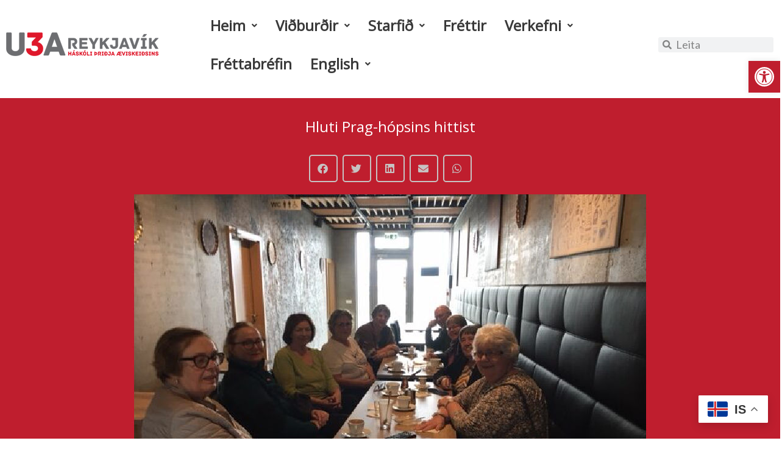

--- FILE ---
content_type: text/css
request_url: https://u3a.is/wp-content/uploads/elementor/css/post-1381.css?ver=1768509473
body_size: 661
content:
.elementor-1381 .elementor-element.elementor-element-c93d89f > .elementor-container > .elementor-column > .elementor-widget-wrap{align-content:center;align-items:center;}.elementor-widget-theme-site-logo .widget-image-caption{color:var( --e-global-color-text );font-family:var( --e-global-typography-text-font-family ), Sans-serif;font-size:var( --e-global-typography-text-font-size );font-weight:var( --e-global-typography-text-font-weight );line-height:var( --e-global-typography-text-line-height );}.elementor-1381 .elementor-element.elementor-element-f80dfd2{text-align:start;}.elementor-widget-uael-nav-menu ul.uael-nav-menu .menu-item a.uael-menu-item.elementor-button{background-color:var( --e-global-color-accent );}.elementor-widget-uael-nav-menu ul.uael-nav-menu .menu-item a.uael-menu-item.elementor-button:hover{background-color:var( --e-global-color-accent );}.elementor-widget-uael-nav-menu .menu-item a.uael-menu-item{font-family:var( --e-global-typography-primary-font-family ), Sans-serif;font-size:var( --e-global-typography-primary-font-size );font-weight:var( --e-global-typography-primary-font-weight );line-height:var( --e-global-typography-primary-line-height );}.elementor-widget-uael-nav-menu .menu-item a.uael-menu-item:not(.elementor-button), .elementor-widget-uael-nav-menu .sub-menu a.uael-sub-menu-item{color:var( --e-global-color-text );}.elementor-widget-uael-nav-menu .menu-item a.uael-menu-item:not(.elementor-button):hover,
								.elementor-widget-uael-nav-menu .sub-menu a.uael-sub-menu-item:hover,
								.elementor-widget-uael-nav-menu .menu-item.current-menu-item a.uael-menu-item:not(.elementor-button),
								.elementor-widget-uael-nav-menu .menu-item a.uael-menu-item.highlighted:not(.elementor-button),
								.elementor-widget-uael-nav-menu .menu-item a.uael-menu-item:not(.elementor-button):focus{color:var( --e-global-color-accent );}.elementor-widget-uael-nav-menu .uael-nav-menu-layout:not(.uael-pointer__framed) .menu-item.parent a.uael-menu-item:before,
								.elementor-widget-uael-nav-menu .uael-nav-menu-layout:not(.uael-pointer__framed) .menu-item.parent a.uael-menu-item:after{background-color:var( --e-global-color-accent );}.elementor-widget-uael-nav-menu .uael-nav-menu-layout:not(.uael-pointer__framed) .menu-item.parent .sub-menu .uael-has-submenu-container a:after{background-color:var( --e-global-color-accent );}.elementor-widget-uael-nav-menu .uael-pointer__framed .menu-item.parent a.uael-menu-item:before,
								.elementor-widget-uael-nav-menu .uael-pointer__framed .menu-item.parent a.uael-menu-item:after{border-color:var( --e-global-color-accent );}.elementor-widget-uael-nav-menu .sub-menu li a.uael-sub-menu-item,
							.elementor-widget-uael-nav-menu nav.uael-dropdown li a.uael-menu-item,
							.elementor-widget-uael-nav-menu nav.uael-dropdown li a.uael-sub-menu-item,
							.elementor-widget-uael-nav-menu nav.uael-dropdown-expandible li a.uael-menu-item{font-family:var( --e-global-typography-accent-font-family ), Sans-serif;font-size:var( --e-global-typography-accent-font-size );font-weight:var( --e-global-typography-accent-font-weight );}.elementor-widget-uael-nav-menu .uael-nav-menu__toggle .uael-nav-menu-label{color:var( --e-global-color-text );}.elementor-widget-uael-nav-menu .menu-item a.uael-menu-item.elementor-button{font-family:var( --e-global-typography-primary-font-family ), Sans-serif;font-size:var( --e-global-typography-primary-font-size );font-weight:var( --e-global-typography-primary-font-weight );line-height:var( --e-global-typography-primary-line-height );}.elementor-1381 .elementor-element.elementor-element-88c3c65 .menu-item a.uael-menu-item,.elementor-1381 .elementor-element.elementor-element-88c3c65 .menu-item a.uael-sub-menu-item{padding-left:15px;padding-right:15px;}.elementor-1381 .elementor-element.elementor-element-88c3c65 .menu-item a.uael-menu-item, .elementor-1381 .elementor-element.elementor-element-88c3c65 .menu-item a.uael-sub-menu-item{padding-top:15px;padding-bottom:15px;}.elementor-1381 .elementor-element.elementor-element-88c3c65 ul.sub-menu{width:220px;}.elementor-1381 .elementor-element.elementor-element-88c3c65 .sub-menu li a.uael-sub-menu-item,
						.elementor-1381 .elementor-element.elementor-element-88c3c65 nav.uael-dropdown li a.uael-menu-item,
						.elementor-1381 .elementor-element.elementor-element-88c3c65 nav.uael-dropdown li a.uael-sub-menu-item,
						.elementor-1381 .elementor-element.elementor-element-88c3c65 nav.uael-dropdown-expandible li a.uael-menu-item,
						.elementor-1381 .elementor-element.elementor-element-88c3c65 nav.uael-dropdown-expandible li a.uael-sub-menu-item{padding-left:15px;padding-right:15px;}.elementor-1381 .elementor-element.elementor-element-88c3c65 .sub-menu a.uael-sub-menu-item,
						 .elementor-1381 .elementor-element.elementor-element-88c3c65 nav.uael-dropdown li a.uael-menu-item,
						 .elementor-1381 .elementor-element.elementor-element-88c3c65 nav.uael-dropdown li a.uael-sub-menu-item,
						 .elementor-1381 .elementor-element.elementor-element-88c3c65 nav.uael-dropdown-expandible li a.uael-menu-item,
						 .elementor-1381 .elementor-element.elementor-element-88c3c65 nav.uael-dropdown-expandible li a.uael-sub-menu-item{padding-top:15px;padding-bottom:15px;}.elementor-1381 .elementor-element.elementor-element-88c3c65 .uael-nav-menu__toggle{text-align:center;}.elementor-1381 .elementor-element.elementor-element-88c3c65 .sub-menu,
								.elementor-1381 .elementor-element.elementor-element-88c3c65 nav.uael-dropdown,
								.elementor-1381 .elementor-element.elementor-element-88c3c65 .uael-nav-menu nav.uael-dropdown-expandible,
								.elementor-1381 .elementor-element.elementor-element-88c3c65 .uael-nav-menu nav.uael-dropdown-expandible .menu-item a.uael-menu-item,
								.elementor-1381 .elementor-element.elementor-element-88c3c65 .uael-nav-menu nav.uael-dropdown-expandible .menu-item .sub-menu,
								.elementor-1381 .elementor-element.elementor-element-88c3c65 nav.uael-dropdown .menu-item a.uael-menu-item,
								.elementor-1381 .elementor-element.elementor-element-88c3c65 nav.uael-dropdown .menu-item a.uael-sub-menu-item{background-color:#fff;}.elementor-1381 .elementor-element.elementor-element-88c3c65 .sub-menu li.menu-item:not(:last-child),
						.elementor-1381 .elementor-element.elementor-element-88c3c65 nav.uael-dropdown li.menu-item:not(:last-child),
						.elementor-1381 .elementor-element.elementor-element-88c3c65 nav.uael-dropdown-expandible li.menu-item:not(:last-child){border-bottom-style:solid;border-bottom-color:#c4c4c4;border-bottom-width:1px;}.elementor-widget-search-form input[type="search"].elementor-search-form__input{font-family:var( --e-global-typography-text-font-family ), Sans-serif;font-size:var( --e-global-typography-text-font-size );font-weight:var( --e-global-typography-text-font-weight );line-height:var( --e-global-typography-text-line-height );}.elementor-widget-search-form .elementor-search-form__input,
					.elementor-widget-search-form .elementor-search-form__icon,
					.elementor-widget-search-form .elementor-lightbox .dialog-lightbox-close-button,
					.elementor-widget-search-form .elementor-lightbox .dialog-lightbox-close-button:hover,
					.elementor-widget-search-form.elementor-search-form--skin-full_screen input[type="search"].elementor-search-form__input{color:var( --e-global-color-text );fill:var( --e-global-color-text );}.elementor-widget-search-form .elementor-search-form__submit{font-family:var( --e-global-typography-text-font-family ), Sans-serif;font-size:var( --e-global-typography-text-font-size );font-weight:var( --e-global-typography-text-font-weight );line-height:var( --e-global-typography-text-line-height );background-color:var( --e-global-color-secondary );}.elementor-1381 .elementor-element.elementor-element-69420e1 .elementor-search-form__container{min-height:20px;}.elementor-1381 .elementor-element.elementor-element-69420e1 .elementor-search-form__submit{min-width:20px;}body:not(.rtl) .elementor-1381 .elementor-element.elementor-element-69420e1 .elementor-search-form__icon{padding-left:calc(20px / 3);}body.rtl .elementor-1381 .elementor-element.elementor-element-69420e1 .elementor-search-form__icon{padding-right:calc(20px / 3);}.elementor-1381 .elementor-element.elementor-element-69420e1 .elementor-search-form__input, .elementor-1381 .elementor-element.elementor-element-69420e1.elementor-search-form--button-type-text .elementor-search-form__submit{padding-left:calc(20px / 3);padding-right:calc(20px / 3);}.elementor-1381 .elementor-element.elementor-element-69420e1:not(.elementor-search-form--skin-full_screen) .elementor-search-form__container{border-radius:3px;}.elementor-1381 .elementor-element.elementor-element-69420e1.elementor-search-form--skin-full_screen input[type="search"].elementor-search-form__input{border-radius:3px;}.elementor-theme-builder-content-area{height:400px;}.elementor-location-header:before, .elementor-location-footer:before{content:"";display:table;clear:both;}@media(min-width:768px){.elementor-1381 .elementor-element.elementor-element-a552c89{width:58.629%;}.elementor-1381 .elementor-element.elementor-element-697315d{width:16.286%;}}@media(max-width:1024px){.elementor-widget-theme-site-logo .widget-image-caption{font-size:var( --e-global-typography-text-font-size );line-height:var( --e-global-typography-text-line-height );}.elementor-widget-uael-nav-menu .menu-item a.uael-menu-item{font-size:var( --e-global-typography-primary-font-size );line-height:var( --e-global-typography-primary-line-height );}.elementor-widget-uael-nav-menu .sub-menu li a.uael-sub-menu-item,
							.elementor-widget-uael-nav-menu nav.uael-dropdown li a.uael-menu-item,
							.elementor-widget-uael-nav-menu nav.uael-dropdown li a.uael-sub-menu-item,
							.elementor-widget-uael-nav-menu nav.uael-dropdown-expandible li a.uael-menu-item{font-size:var( --e-global-typography-accent-font-size );}.elementor-widget-uael-nav-menu .menu-item a.uael-menu-item.elementor-button{font-size:var( --e-global-typography-primary-font-size );line-height:var( --e-global-typography-primary-line-height );}.elementor-widget-search-form input[type="search"].elementor-search-form__input{font-size:var( --e-global-typography-text-font-size );line-height:var( --e-global-typography-text-line-height );}.elementor-widget-search-form .elementor-search-form__submit{font-size:var( --e-global-typography-text-font-size );line-height:var( --e-global-typography-text-line-height );}}@media(max-width:767px){.elementor-widget-theme-site-logo .widget-image-caption{font-size:var( --e-global-typography-text-font-size );line-height:var( --e-global-typography-text-line-height );}.elementor-widget-uael-nav-menu .menu-item a.uael-menu-item{font-size:var( --e-global-typography-primary-font-size );line-height:var( --e-global-typography-primary-line-height );}.elementor-widget-uael-nav-menu .sub-menu li a.uael-sub-menu-item,
							.elementor-widget-uael-nav-menu nav.uael-dropdown li a.uael-menu-item,
							.elementor-widget-uael-nav-menu nav.uael-dropdown li a.uael-sub-menu-item,
							.elementor-widget-uael-nav-menu nav.uael-dropdown-expandible li a.uael-menu-item{font-size:var( --e-global-typography-accent-font-size );}.elementor-widget-uael-nav-menu .menu-item a.uael-menu-item.elementor-button{font-size:var( --e-global-typography-primary-font-size );line-height:var( --e-global-typography-primary-line-height );}.elementor-widget-search-form input[type="search"].elementor-search-form__input{font-size:var( --e-global-typography-text-font-size );line-height:var( --e-global-typography-text-line-height );}.elementor-widget-search-form .elementor-search-form__submit{font-size:var( --e-global-typography-text-font-size );line-height:var( --e-global-typography-text-line-height );}}

--- FILE ---
content_type: text/css
request_url: https://u3a.is/wp-content/uploads/elementor/css/post-439.css?ver=1768509473
body_size: 147
content:
.elementor-439 .elementor-element.elementor-element-f7679f7 .elementor-repeater-item-c22c51e.jet-parallax-section__layout .jet-parallax-section__image{background-size:auto;}.elementor-439 .elementor-element.elementor-element-726ca6e{--spacer-size:20px;}.elementor-439 .elementor-element.elementor-element-f7679f7:not(.elementor-motion-effects-element-type-background), .elementor-439 .elementor-element.elementor-element-f7679f7 > .elementor-motion-effects-container > .elementor-motion-effects-layer{background-color:#BF1E2E;}.elementor-439 .elementor-element.elementor-element-f7679f7{border-style:solid;border-width:2px 0px 0px 0px;border-color:#D3D0D0;transition:background 0.3s, border 0.3s, border-radius 0.3s, box-shadow 0.3s;}.elementor-439 .elementor-element.elementor-element-f7679f7 > .elementor-background-overlay{transition:background 0.3s, border-radius 0.3s, opacity 0.3s;}.elementor-439 .elementor-element.elementor-element-d509a8a .elementor-repeater-item-eda4a3b.jet-parallax-section__layout .jet-parallax-section__image{background-size:auto;}.elementor-widget-text-editor{font-family:var( --e-global-typography-text-font-family ), Sans-serif;font-size:var( --e-global-typography-text-font-size );font-weight:var( --e-global-typography-text-font-weight );line-height:var( --e-global-typography-text-line-height );color:var( --e-global-color-text );}.elementor-widget-text-editor.elementor-drop-cap-view-stacked .elementor-drop-cap{background-color:var( --e-global-color-primary );}.elementor-widget-text-editor.elementor-drop-cap-view-framed .elementor-drop-cap, .elementor-widget-text-editor.elementor-drop-cap-view-default .elementor-drop-cap{color:var( --e-global-color-primary );border-color:var( --e-global-color-primary );}.elementor-439 .elementor-element.elementor-element-896c01f{font-family:"Open Sans", Sans-serif;font-size:18px;color:#FFFFFF;}.elementor-439 .elementor-element.elementor-element-23c5a01{font-family:"Open Sans", Sans-serif;font-size:18px;color:#FFFFFF;}.elementor-439 .elementor-element.elementor-element-09b75f5{font-family:"Open Sans", Sans-serif;font-size:18px;color:#FFFFFF;}.elementor-439 .elementor-element.elementor-element-09b75f5 a{color:var( --e-global-color-11e139ae );}.elementor-439 .elementor-element.elementor-element-d509a8a:not(.elementor-motion-effects-element-type-background), .elementor-439 .elementor-element.elementor-element-d509a8a > .elementor-motion-effects-container > .elementor-motion-effects-layer{background-color:#BF1E2E;}.elementor-439 .elementor-element.elementor-element-d509a8a{transition:background 0.3s, border 0.3s, border-radius 0.3s, box-shadow 0.3s;}.elementor-439 .elementor-element.elementor-element-d509a8a > .elementor-background-overlay{transition:background 0.3s, border-radius 0.3s, opacity 0.3s;}.elementor-theme-builder-content-area{height:400px;}.elementor-location-header:before, .elementor-location-footer:before{content:"";display:table;clear:both;}@media(max-width:1024px){.elementor-widget-text-editor{font-size:var( --e-global-typography-text-font-size );line-height:var( --e-global-typography-text-line-height );}}@media(max-width:767px){.elementor-widget-text-editor{font-size:var( --e-global-typography-text-font-size );line-height:var( --e-global-typography-text-line-height );}}

--- FILE ---
content_type: text/css
request_url: https://u3a.is/wp-content/uploads/elementor/css/post-512.css?ver=1768509473
body_size: 1622
content:
.elementor-512 .elementor-element.elementor-element-4bb8c7a:not(.elementor-motion-effects-element-type-background), .elementor-512 .elementor-element.elementor-element-4bb8c7a > .elementor-motion-effects-container > .elementor-motion-effects-layer{background-color:#BF1E2E;}.elementor-512 .elementor-element.elementor-element-4bb8c7a{transition:background 0.3s, border 0.3s, border-radius 0.3s, box-shadow 0.3s;margin-top:15px;margin-bottom:0px;}.elementor-512 .elementor-element.elementor-element-4bb8c7a > .elementor-background-overlay{transition:background 0.3s, border-radius 0.3s, opacity 0.3s;}.elementor-512 .elementor-element.elementor-element-4bb8c7a > .elementor-shape-bottom svg{width:calc(100% + 1.3px);height:140px;}.elementor-widget-theme-post-title .elementor-heading-title{font-family:var( --e-global-typography-primary-font-family ), Sans-serif;font-size:var( --e-global-typography-primary-font-size );font-weight:var( --e-global-typography-primary-font-weight );line-height:var( --e-global-typography-primary-line-height );color:var( --e-global-color-primary );}.elementor-512 .elementor-element.elementor-element-8cdd30e > .elementor-widget-container{margin:20px 0px 10px 0px;}.elementor-512 .elementor-element.elementor-element-8cdd30e{text-align:center;}.elementor-512 .elementor-element.elementor-element-8cdd30e .elementor-heading-title{font-family:"Open Sans", Sans-serif;font-weight:400;color:#FFFFFF;}.elementor-512 .elementor-element.elementor-element-564f860{--alignment:center;--grid-side-margin:5px;--grid-column-gap:5px;--grid-row-gap:5px;--grid-bottom-margin:5px;--e-share-buttons-primary-color:#C7C2C2;}.elementor-512 .elementor-element.elementor-element-564f860 .elementor-share-btn{border-width:2px;}.elementor-512 .elementor-element.elementor-element-564f860 .elementor-share-btn:hover{--e-share-buttons-primary-color:#FFFFFF;--e-share-buttons-secondary-color:#FFFFFF;}.elementor-widget-theme-post-featured-image .widget-image-caption{color:var( --e-global-color-text );font-family:var( --e-global-typography-text-font-family ), Sans-serif;font-size:var( --e-global-typography-text-font-size );font-weight:var( --e-global-typography-text-font-weight );line-height:var( --e-global-typography-text-line-height );}.elementor-512 .elementor-element.elementor-element-2f71014{margin-top:-25px;margin-bottom:0px;}.elementor-512 .elementor-element.elementor-element-f0a90d0:not(.elementor-motion-effects-element-type-background) > .elementor-widget-wrap, .elementor-512 .elementor-element.elementor-element-f0a90d0 > .elementor-widget-wrap > .elementor-motion-effects-container > .elementor-motion-effects-layer{background-color:#FFFFFF;}.elementor-512 .elementor-element.elementor-element-f0a90d0 > .elementor-element-populated{transition:background 0.3s, border 0.3s, border-radius 0.3s, box-shadow 0.3s;}.elementor-512 .elementor-element.elementor-element-f0a90d0 > .elementor-element-populated > .elementor-background-overlay{transition:background 0.3s, border-radius 0.3s, opacity 0.3s;}.elementor-widget-post-info .elementor-icon-list-item:not(:last-child):after{border-color:var( --e-global-color-text );}.elementor-widget-post-info .elementor-icon-list-icon i{color:var( --e-global-color-primary );}.elementor-widget-post-info .elementor-icon-list-icon svg{fill:var( --e-global-color-primary );}.elementor-widget-post-info .elementor-icon-list-text, .elementor-widget-post-info .elementor-icon-list-text a{color:var( --e-global-color-secondary );}.elementor-widget-post-info .elementor-icon-list-item{font-family:var( --e-global-typography-text-font-family ), Sans-serif;font-size:var( --e-global-typography-text-font-size );font-weight:var( --e-global-typography-text-font-weight );line-height:var( --e-global-typography-text-line-height );}.elementor-512 .elementor-element.elementor-element-f73c9de > .elementor-widget-container{background-color:#FFFFFF;margin:0px 0px 0px 0px;padding:0px 0px 0px 0px;}.elementor-512 .elementor-element.elementor-element-f73c9de .elementor-icon-list-icon i{color:#7A7A7A;font-size:14px;}.elementor-512 .elementor-element.elementor-element-f73c9de .elementor-icon-list-icon svg{fill:#7A7A7A;--e-icon-list-icon-size:14px;}.elementor-512 .elementor-element.elementor-element-f73c9de .elementor-icon-list-icon{width:14px;}.elementor-512 .elementor-element.elementor-element-f73c9de .elementor-icon-list-text, .elementor-512 .elementor-element.elementor-element-f73c9de .elementor-icon-list-text a{color:#7A7A7A;}.elementor-512 .elementor-element.elementor-element-f73c9de .elementor-icon-list-item{font-family:"Lato", Sans-serif;font-size:16px;font-weight:300;}.elementor-widget-divider{--divider-color:var( --e-global-color-secondary );}.elementor-widget-divider .elementor-divider__text{color:var( --e-global-color-secondary );font-family:var( --e-global-typography-secondary-font-family ), Sans-serif;font-size:var( --e-global-typography-secondary-font-size );font-weight:var( --e-global-typography-secondary-font-weight );line-height:var( --e-global-typography-secondary-line-height );}.elementor-widget-divider.elementor-view-stacked .elementor-icon{background-color:var( --e-global-color-secondary );}.elementor-widget-divider.elementor-view-framed .elementor-icon, .elementor-widget-divider.elementor-view-default .elementor-icon{color:var( --e-global-color-secondary );border-color:var( --e-global-color-secondary );}.elementor-widget-divider.elementor-view-framed .elementor-icon, .elementor-widget-divider.elementor-view-default .elementor-icon svg{fill:var( --e-global-color-secondary );}.elementor-512 .elementor-element.elementor-element-6c58058{--divider-border-style:solid;--divider-color:#7A7A7A;--divider-border-width:1px;}.elementor-512 .elementor-element.elementor-element-6c58058 > .elementor-widget-container{margin:0px 0px 0px 0px;padding:0px 0px 0px 0px;}.elementor-512 .elementor-element.elementor-element-6c58058 .elementor-divider-separator{width:80%;margin:0 auto;margin-center:0;}.elementor-512 .elementor-element.elementor-element-6c58058 .elementor-divider{text-align:center;padding-block-start:15px;padding-block-end:15px;}.elementor-widget-theme-post-content{color:var( --e-global-color-text );font-family:var( --e-global-typography-text-font-family ), Sans-serif;font-size:var( --e-global-typography-text-font-size );font-weight:var( --e-global-typography-text-font-weight );line-height:var( --e-global-typography-text-line-height );}.elementor-512 .elementor-element.elementor-element-053c6a2 > .elementor-widget-container{background-color:#FFFFFF;}.elementor-512 .elementor-element.elementor-element-053c6a2{color:#54595F;font-family:"Lato", Sans-serif;font-size:20px;font-weight:400;line-height:1.5em;letter-spacing:0.2px;}.elementor-512 .elementor-element.elementor-element-14252ea:not(.elementor-motion-effects-element-type-background), .elementor-512 .elementor-element.elementor-element-14252ea > .elementor-motion-effects-container > .elementor-motion-effects-layer{background-color:#BF1E2E;}.elementor-512 .elementor-element.elementor-element-14252ea{transition:background 0.3s, border 0.3s, border-radius 0.3s, box-shadow 0.3s;}.elementor-512 .elementor-element.elementor-element-14252ea > .elementor-background-overlay{transition:background 0.3s, border-radius 0.3s, opacity 0.3s;}.elementor-widget-uael-posts .uael-posts-tabs-dropdown .uael-filters-dropdown-button,.elementor-widget-uael-posts .uael-post__header-filter{font-family:var( --e-global-typography-accent-font-family ), Sans-serif;font-size:var( --e-global-typography-accent-font-size );font-weight:var( --e-global-typography-accent-font-weight );line-height:var( --e-global-typography-accent-line-height );}.elementor-widget-uael-posts .uael-grid-pagination a.page-numbers{color:var( --e-global-color-accent );}.elementor-widget-uael-posts .uael-grid-pagination span.page-numbers.current{color:var( --e-global-color-accent );}.elementor-widget-uael-posts .uael-post__load-more{color:var( --e-global-color-accent );background-color:var( --e-global-color-accent );font-family:var( --e-global-typography-accent-font-family ), Sans-serif;font-size:var( --e-global-typography-accent-font-size );font-weight:var( --e-global-typography-accent-font-weight );line-height:var( --e-global-typography-accent-line-height );}.elementor-widget-uael-posts .uael-post-inf-loader > div{background-color:var( --e-global-color-primary );}.elementor-widget-uael-posts .uael-grid-pagination a.page-numbers, .elementor-widget-uael-posts .uael-grid-pagination span.page-numbers.current{font-family:var( --e-global-typography-accent-font-family ), Sans-serif;font-size:var( --e-global-typography-accent-font-size );font-weight:var( --e-global-typography-accent-font-weight );line-height:var( --e-global-typography-accent-line-height );}.elementor-widget-uael-posts .uael-post-wrapper-featured .uael-post__title, .elementor-widget-uael-posts .uael-post-wrapper-featured .uael-post__title a{color:var( --e-global-color-secondary );font-family:var( --e-global-typography-primary-font-family ), Sans-serif;font-size:var( --e-global-typography-primary-font-size );font-weight:var( --e-global-typography-primary-font-weight );line-height:var( --e-global-typography-primary-line-height );}.elementor-widget-uael-posts .uael-post-wrapper-featured .uael-post__meta-data{color:var( --e-global-color-secondary );}.elementor-widget-uael-posts .uael-post-wrapper-featured .uael-post__meta-data svg{fill:var( --e-global-color-secondary );}.elementor-widget-uael-posts .uael-post__title, .elementor-widget-uael-posts .uael-post__title a{color:var( --e-global-color-secondary );}.elementor-widget-uael-posts .uael-post__title:hover, .elementor-widget-uael-posts .uael-post__title a:hover{color:var( --e-global-color-secondary );}.elementor-widget-uael-posts.uael-post__link-complete-yes .uael-post__complete-box-overlay:hover + .uael-post__inner-wrap .uael-post__title a{color:var( --e-global-color-secondary );}.elementor-widget-uael-posts .uael-post__title{font-family:var( --e-global-typography-primary-font-family ), Sans-serif;font-size:var( --e-global-typography-primary-font-size );font-weight:var( --e-global-typography-primary-font-weight );line-height:var( --e-global-typography-primary-line-height );}.elementor-widget-uael-posts .uael-post__meta-data span{font-family:var( --e-global-typography-secondary-font-family ), Sans-serif;font-size:var( --e-global-typography-secondary-font-size );font-weight:var( --e-global-typography-secondary-font-weight );line-height:var( --e-global-typography-secondary-line-height );}.elementor-widget-uael-posts .uael-post__terms{color:var( --e-global-color-accent );font-family:var( --e-global-typography-secondary-font-family ), Sans-serif;font-size:var( --e-global-typography-secondary-font-size );font-weight:var( --e-global-typography-secondary-font-weight );line-height:var( --e-global-typography-secondary-line-height );}.elementor-widget-uael-posts .uael-post__terms a:hover{color:var( --e-global-color-secondary );}.elementor-widget-uael-posts.uael-post__link-complete-yes .uael-post__complete-box-overlay:hover + .uael-post__inner-wrap .uael-post__terms a{color:var( --e-global-color-secondary );}.elementor-widget-uael-posts .uael-post__excerpt{font-family:var( --e-global-typography-text-font-family ), Sans-serif;font-size:var( --e-global-typography-text-font-size );font-weight:var( --e-global-typography-text-font-weight );line-height:var( --e-global-typography-text-line-height );}.elementor-widget-uael-posts a.uael-post__read-more{color:var( --e-global-color-accent );background-color:var( --e-global-color-accent );font-family:var( --e-global-typography-accent-font-family ), Sans-serif;font-size:var( --e-global-typography-accent-font-size );font-weight:var( --e-global-typography-accent-font-weight );line-height:var( --e-global-typography-accent-line-height );}.elementor-widget-uael-posts .uael-post-grid .slick-slider .slick-prev:before, .elementor-widget-uael-posts .uael-post-grid .slick-slider .slick-next:before{color:var( --e-global-color-accent );}.elementor-widget-uael-posts .uael-post-grid .slick-slider .slick-arrow{border-color:var( --e-global-color-accent );border-style:var( --e-global-color-accent );}.elementor-widget-uael-posts .uael-post-grid .slick-slider .slick-arrow i{color:var( --e-global-color-accent );}.elementor-widget-uael-posts .uael-post__datebox{background-color:var( --e-global-color-primary );font-family:var( --e-global-typography-secondary-font-family ), Sans-serif;font-size:var( --e-global-typography-secondary-font-size );font-weight:var( --e-global-typography-secondary-font-weight );line-height:var( --e-global-typography-secondary-line-height );}.elementor-widget-uael-posts .uael-post__separator{background-color:var( --e-global-color-accent );}.elementor-widget-uael-posts .uael-posts[data-skin="news"] .uael-post__terms{background-color:var( --e-global-color-accent );}.elementor-widget-uael-posts.uael-post__content-align-left .uael-post__gradient-separator{background:var( --e-global-color-accent );}.elementor-widget-uael-posts.uael-post__content-align-center .uael-post__gradient-separator{background:var( --e-global-color-accent );}.elementor-widget-uael-posts.uael-post__content-align-right .uael-post__gradient-separator{background:var( --e-global-color-accent );}.elementor-widget-uael-posts .uael-posts[data-skin="business"] .uael-post__terms{background-color:var( --e-global-color-accent );}.elementor-widget-uael-posts .uael-post__authorbox-desc{color:var( --e-global-color-text );font-family:var( --e-global-typography-text-font-family ), Sans-serif;font-size:var( --e-global-typography-text-font-size );font-weight:var( --e-global-typography-text-font-weight );line-height:var( --e-global-typography-text-line-height );}.elementor-widget-uael-posts .uael-post__authorbox-name, .elementor-widget-uael-posts .uael-post__authorbox-name a{color:var( --e-global-color-secondary );font-family:var( --e-global-typography-accent-font-family ), Sans-serif;font-size:var( --e-global-typography-accent-font-size );font-weight:var( --e-global-typography-accent-font-weight );line-height:var( --e-global-typography-accent-line-height );}.elementor-512 .elementor-element.elementor-element-bab00b0 > .elementor-widget-container{background-color:#BF1E2E;padding:20px 0px 0px 0px;}.elementor-512 .elementor-element.elementor-element-bab00b0 .uael-post__thumbnail:hover img{transform:scale(1.2);opacity:1;}.elementor-512 .elementor-element.elementor-element-bab00b0.uael-post__link-complete-yes .uael-post-image-background .uael-post__complete-box-overlay:hover + .uael-post__inner-wrap .uael-post__thumbnail img{transform:translate(-50%,-50%) scale(1.2);}.elementor-512 .elementor-element.elementor-element-bab00b0.uael-post__link-complete-yes .uael-post__complete-box-overlay:hover + .uael-post__inner-wrap .uael-post__thumbnail img{transform:scale(1.2);opacity:1;}.elementor-512 .elementor-element.elementor-element-bab00b0.uael-equal__height-yes .uael-post-image-background .uael-post__inner-wrap:hover img{transform:translate(-50%,-50%) scale(1.2);opacity:1;}.elementor-512 .elementor-element.elementor-element-bab00b0 .uael-post-grid .uael-post-wrapper{padding-right:calc( 5px/2 );padding-left:calc( 5px/2 );margin-bottom:10px;}.elementor-512 .elementor-element.elementor-element-bab00b0 .uael-post-grid .uael-post-grid__inner{margin-left:calc( -5px/2 );margin-right:calc( -5px/2 );}.elementor-512 .elementor-element.elementor-element-bab00b0 .uael-post-wrapper{text-align:center;}.elementor-512 .elementor-element.elementor-element-bab00b0 .uael-post__bg-wrap{background-color:#f6f6f6;}.elementor-512 .elementor-element.elementor-element-bab00b0 .uael-post__content-wrap{padding:30px 30px 30px 30px;}.elementor-512 .elementor-element.elementor-element-bab00b0 .uael-post__title, .elementor-512 .elementor-element.elementor-element-bab00b0 .uael-post__title a{color:#54595F;}.elementor-512 .elementor-element.elementor-element-bab00b0 .uael-post__title:hover, .elementor-512 .elementor-element.elementor-element-bab00b0 .uael-post__title a:hover{color:#BF1E2E;}.elementor-512 .elementor-element.elementor-element-bab00b0.uael-post__link-complete-yes .uael-post__complete-box-overlay:hover + .uael-post__inner-wrap .uael-post__title a{color:#BF1E2E;}.elementor-512 .elementor-element.elementor-element-bab00b0 .uael-post__title{font-family:"Open Sans", Sans-serif;font-size:22px;font-weight:500;margin-bottom:0px;}.elementor-widget-post-navigation span.post-navigation__prev--label{color:var( --e-global-color-text );}.elementor-widget-post-navigation span.post-navigation__next--label{color:var( --e-global-color-text );}.elementor-widget-post-navigation span.post-navigation__prev--label, .elementor-widget-post-navigation span.post-navigation__next--label{font-family:var( --e-global-typography-secondary-font-family ), Sans-serif;font-size:var( --e-global-typography-secondary-font-size );font-weight:var( --e-global-typography-secondary-font-weight );}.elementor-widget-post-navigation span.post-navigation__prev--title, .elementor-widget-post-navigation span.post-navigation__next--title{color:var( --e-global-color-secondary );font-family:var( --e-global-typography-secondary-font-family ), Sans-serif;font-size:var( --e-global-typography-secondary-font-size );font-weight:var( --e-global-typography-secondary-font-weight );}.elementor-512 .elementor-element.elementor-element-2bcac229 span.post-navigation__prev--label{color:var( --e-global-color-76154171 );}.elementor-512 .elementor-element.elementor-element-2bcac229 span.post-navigation__next--label{color:var( --e-global-color-76154171 );}.elementor-512 .elementor-element.elementor-element-2bcac229 span.post-navigation__prev--label, .elementor-512 .elementor-element.elementor-element-2bcac229 span.post-navigation__next--label{font-family:"Open Sans", Sans-serif;font-size:18px;font-weight:400;}.elementor-512 .elementor-element.elementor-element-2bcac229 span.post-navigation__prev--title, .elementor-512 .elementor-element.elementor-element-2bcac229 span.post-navigation__next--title{font-family:"Open Sans", Sans-serif;font-size:18px;font-weight:400;}.elementor-512 .elementor-element.elementor-element-2bcac229 .post-navigation__arrow-wrapper{color:var( --e-global-color-primary );fill:var( --e-global-color-primary );}.elementor-512 .elementor-element.elementor-element-2bcac229 .elementor-post-navigation__separator{background-color:var( --e-global-color-primary );}.elementor-512 .elementor-element.elementor-element-2bcac229 .elementor-post-navigation{color:var( --e-global-color-primary );}@media(min-width:768px){.elementor-512 .elementor-element.elementor-element-5ac100e{width:20%;}.elementor-512 .elementor-element.elementor-element-f0a90d0{width:59.332%;}.elementor-512 .elementor-element.elementor-element-efdb888{width:20%;}}@media(max-width:1024px){.elementor-widget-theme-post-title .elementor-heading-title{font-size:var( --e-global-typography-primary-font-size );line-height:var( --e-global-typography-primary-line-height );} .elementor-512 .elementor-element.elementor-element-564f860{--grid-side-margin:5px;--grid-column-gap:5px;--grid-row-gap:5px;--grid-bottom-margin:5px;}.elementor-widget-theme-post-featured-image .widget-image-caption{font-size:var( --e-global-typography-text-font-size );line-height:var( --e-global-typography-text-line-height );}.elementor-widget-post-info .elementor-icon-list-item{font-size:var( --e-global-typography-text-font-size );line-height:var( --e-global-typography-text-line-height );}.elementor-widget-divider .elementor-divider__text{font-size:var( --e-global-typography-secondary-font-size );line-height:var( --e-global-typography-secondary-line-height );}.elementor-widget-theme-post-content{font-size:var( --e-global-typography-text-font-size );line-height:var( --e-global-typography-text-line-height );}.elementor-widget-uael-posts .uael-posts-tabs-dropdown .uael-filters-dropdown-button,.elementor-widget-uael-posts .uael-post__header-filter{font-size:var( --e-global-typography-accent-font-size );line-height:var( --e-global-typography-accent-line-height );}.elementor-widget-uael-posts .uael-post__load-more{font-size:var( --e-global-typography-accent-font-size );line-height:var( --e-global-typography-accent-line-height );}.elementor-widget-uael-posts .uael-grid-pagination a.page-numbers, .elementor-widget-uael-posts .uael-grid-pagination span.page-numbers.current{font-size:var( --e-global-typography-accent-font-size );line-height:var( --e-global-typography-accent-line-height );}.elementor-widget-uael-posts .uael-post-wrapper-featured .uael-post__title, .elementor-widget-uael-posts .uael-post-wrapper-featured .uael-post__title a{font-size:var( --e-global-typography-primary-font-size );line-height:var( --e-global-typography-primary-line-height );}.elementor-widget-uael-posts .uael-post__title{font-size:var( --e-global-typography-primary-font-size );line-height:var( --e-global-typography-primary-line-height );}.elementor-widget-uael-posts .uael-post__meta-data span{font-size:var( --e-global-typography-secondary-font-size );line-height:var( --e-global-typography-secondary-line-height );}.elementor-widget-uael-posts .uael-post__terms{font-size:var( --e-global-typography-secondary-font-size );line-height:var( --e-global-typography-secondary-line-height );}.elementor-widget-uael-posts .uael-post__excerpt{font-size:var( --e-global-typography-text-font-size );line-height:var( --e-global-typography-text-line-height );}.elementor-widget-uael-posts a.uael-post__read-more{font-size:var( --e-global-typography-accent-font-size );line-height:var( --e-global-typography-accent-line-height );}.elementor-widget-uael-posts .uael-post__datebox{font-size:var( --e-global-typography-secondary-font-size );line-height:var( --e-global-typography-secondary-line-height );}.elementor-widget-uael-posts .uael-post__authorbox-desc{font-size:var( --e-global-typography-text-font-size );line-height:var( --e-global-typography-text-line-height );}.elementor-widget-uael-posts .uael-post__authorbox-name, .elementor-widget-uael-posts .uael-post__authorbox-name a{font-size:var( --e-global-typography-accent-font-size );line-height:var( --e-global-typography-accent-line-height );}.elementor-widget-post-navigation span.post-navigation__prev--label, .elementor-widget-post-navigation span.post-navigation__next--label{font-size:var( --e-global-typography-secondary-font-size );}.elementor-widget-post-navigation span.post-navigation__prev--title, .elementor-widget-post-navigation span.post-navigation__next--title{font-size:var( --e-global-typography-secondary-font-size );}}@media(max-width:767px){.elementor-widget-theme-post-title .elementor-heading-title{font-size:var( --e-global-typography-primary-font-size );line-height:var( --e-global-typography-primary-line-height );} .elementor-512 .elementor-element.elementor-element-564f860{--grid-side-margin:5px;--grid-column-gap:5px;--grid-row-gap:5px;--grid-bottom-margin:5px;}.elementor-widget-theme-post-featured-image .widget-image-caption{font-size:var( --e-global-typography-text-font-size );line-height:var( --e-global-typography-text-line-height );}.elementor-widget-post-info .elementor-icon-list-item{font-size:var( --e-global-typography-text-font-size );line-height:var( --e-global-typography-text-line-height );}.elementor-widget-divider .elementor-divider__text{font-size:var( --e-global-typography-secondary-font-size );line-height:var( --e-global-typography-secondary-line-height );}.elementor-widget-theme-post-content{font-size:var( --e-global-typography-text-font-size );line-height:var( --e-global-typography-text-line-height );}.elementor-widget-uael-posts .uael-posts-tabs-dropdown .uael-filters-dropdown-button,.elementor-widget-uael-posts .uael-post__header-filter{font-size:var( --e-global-typography-accent-font-size );line-height:var( --e-global-typography-accent-line-height );}.elementor-widget-uael-posts .uael-post__load-more{font-size:var( --e-global-typography-accent-font-size );line-height:var( --e-global-typography-accent-line-height );}.elementor-widget-uael-posts .uael-grid-pagination a.page-numbers, .elementor-widget-uael-posts .uael-grid-pagination span.page-numbers.current{font-size:var( --e-global-typography-accent-font-size );line-height:var( --e-global-typography-accent-line-height );}.elementor-widget-uael-posts .uael-post-wrapper-featured .uael-post__title, .elementor-widget-uael-posts .uael-post-wrapper-featured .uael-post__title a{font-size:var( --e-global-typography-primary-font-size );line-height:var( --e-global-typography-primary-line-height );}.elementor-widget-uael-posts .uael-post__title{font-size:var( --e-global-typography-primary-font-size );line-height:var( --e-global-typography-primary-line-height );}.elementor-widget-uael-posts .uael-post__meta-data span{font-size:var( --e-global-typography-secondary-font-size );line-height:var( --e-global-typography-secondary-line-height );}.elementor-widget-uael-posts .uael-post__terms{font-size:var( --e-global-typography-secondary-font-size );line-height:var( --e-global-typography-secondary-line-height );}.elementor-widget-uael-posts .uael-post__excerpt{font-size:var( --e-global-typography-text-font-size );line-height:var( --e-global-typography-text-line-height );}.elementor-widget-uael-posts a.uael-post__read-more{font-size:var( --e-global-typography-accent-font-size );line-height:var( --e-global-typography-accent-line-height );}.elementor-widget-uael-posts .uael-post__datebox{font-size:var( --e-global-typography-secondary-font-size );line-height:var( --e-global-typography-secondary-line-height );}.elementor-widget-uael-posts .uael-post__authorbox-desc{font-size:var( --e-global-typography-text-font-size );line-height:var( --e-global-typography-text-line-height );}.elementor-widget-uael-posts .uael-post__authorbox-name, .elementor-widget-uael-posts .uael-post__authorbox-name a{font-size:var( --e-global-typography-accent-font-size );line-height:var( --e-global-typography-accent-line-height );}.elementor-widget-post-navigation span.post-navigation__prev--label, .elementor-widget-post-navigation span.post-navigation__next--label{font-size:var( --e-global-typography-secondary-font-size );}.elementor-widget-post-navigation span.post-navigation__prev--title, .elementor-widget-post-navigation span.post-navigation__next--title{font-size:var( --e-global-typography-secondary-font-size );}}